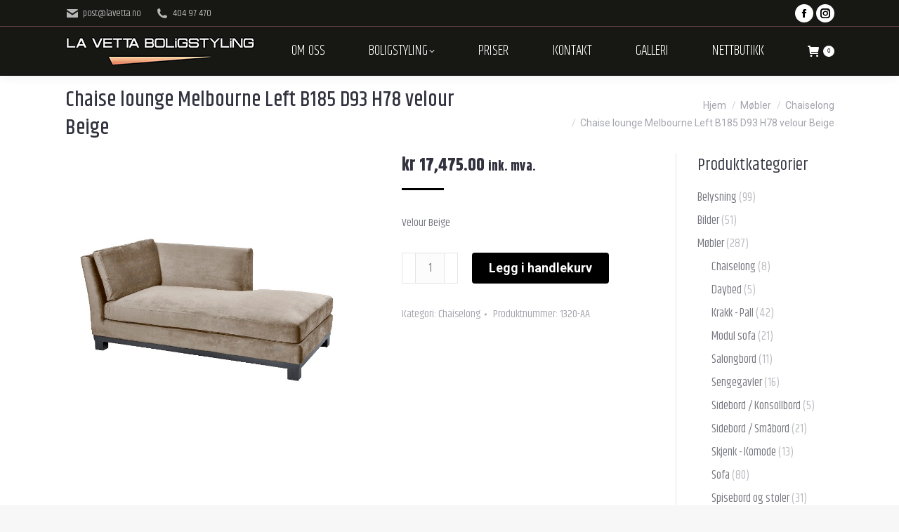

--- FILE ---
content_type: text/html; charset=UTF-8
request_url: https://lavetta.no/vare/chaise-lounge-melbourne-left-b185-d93-h78-velour-beige/
body_size: 16695
content:
<!DOCTYPE html>
<!--[if !(IE 6) | !(IE 7) | !(IE 8)  ]><!-->
<html lang="nb-NO" class="no-js">
<!--<![endif]-->
<head>
	<meta charset="UTF-8" />
				<meta name="viewport" content="width=device-width, initial-scale=1, maximum-scale=1, user-scalable=0"/>
				<link rel="profile" href="https://gmpg.org/xfn/11" />
	<title>Chaise lounge Melbourne Left B185 D93 H78 velour Beige &#8211; La Vetta</title>
<link data-rocket-preload as="style" href="https://fonts.googleapis.com/css?family=Khand%3A300%2C400%2C500%2C600%2C700%7CRoboto%3A400%2C500%2C600%2C700&#038;display=swap" rel="preload">
<link href="https://fonts.googleapis.com/css?family=Khand%3A300%2C400%2C500%2C600%2C700%7CRoboto%3A400%2C500%2C600%2C700&#038;display=swap" media="print" onload="this.media=&#039;all&#039;" rel="stylesheet">
<noscript data-wpr-hosted-gf-parameters=""><link rel="stylesheet" href="https://fonts.googleapis.com/css?family=Khand%3A300%2C400%2C500%2C600%2C700%7CRoboto%3A400%2C500%2C600%2C700&#038;display=swap"></noscript>
<meta name='robots' content='max-image-preview:large' />
<link rel='dns-prefetch' href='//fonts.googleapis.com' />
<link href='https://fonts.gstatic.com' crossorigin rel='preconnect' />
<link rel="alternate" type="application/rss+xml" title="La Vetta &raquo; strøm" href="https://lavetta.no/feed/" />
<link rel="alternate" title="oEmbed (JSON)" type="application/json+oembed" href="https://lavetta.no/wp-json/oembed/1.0/embed?url=https%3A%2F%2Flavetta.no%2Fvare%2Fchaise-lounge-melbourne-left-b185-d93-h78-velour-beige%2F" />
<link rel="alternate" title="oEmbed (XML)" type="text/xml+oembed" href="https://lavetta.no/wp-json/oembed/1.0/embed?url=https%3A%2F%2Flavetta.no%2Fvare%2Fchaise-lounge-melbourne-left-b185-d93-h78-velour-beige%2F&#038;format=xml" />
<style id='wp-img-auto-sizes-contain-inline-css'>
img:is([sizes=auto i],[sizes^="auto," i]){contain-intrinsic-size:3000px 1500px}
/*# sourceURL=wp-img-auto-sizes-contain-inline-css */
</style>
<link rel='stylesheet' id='sbi_styles-css' href='https://lavetta.no/wp-content/plugins/instagram-feed/css/sbi-styles.min.css?ver=6.10.0' media='all' />
<style id='wp-emoji-styles-inline-css'>

	img.wp-smiley, img.emoji {
		display: inline !important;
		border: none !important;
		box-shadow: none !important;
		height: 1em !important;
		width: 1em !important;
		margin: 0 0.07em !important;
		vertical-align: -0.1em !important;
		background: none !important;
		padding: 0 !important;
	}
/*# sourceURL=wp-emoji-styles-inline-css */
</style>
<link rel='stylesheet' id='wp-block-library-css' href='https://lavetta.no/wp-includes/css/dist/block-library/style.min.css?ver=6.9' media='all' />
<style id='wp-block-library-theme-inline-css'>
.wp-block-audio :where(figcaption){color:#555;font-size:13px;text-align:center}.is-dark-theme .wp-block-audio :where(figcaption){color:#ffffffa6}.wp-block-audio{margin:0 0 1em}.wp-block-code{border:1px solid #ccc;border-radius:4px;font-family:Menlo,Consolas,monaco,monospace;padding:.8em 1em}.wp-block-embed :where(figcaption){color:#555;font-size:13px;text-align:center}.is-dark-theme .wp-block-embed :where(figcaption){color:#ffffffa6}.wp-block-embed{margin:0 0 1em}.blocks-gallery-caption{color:#555;font-size:13px;text-align:center}.is-dark-theme .blocks-gallery-caption{color:#ffffffa6}:root :where(.wp-block-image figcaption){color:#555;font-size:13px;text-align:center}.is-dark-theme :root :where(.wp-block-image figcaption){color:#ffffffa6}.wp-block-image{margin:0 0 1em}.wp-block-pullquote{border-bottom:4px solid;border-top:4px solid;color:currentColor;margin-bottom:1.75em}.wp-block-pullquote :where(cite),.wp-block-pullquote :where(footer),.wp-block-pullquote__citation{color:currentColor;font-size:.8125em;font-style:normal;text-transform:uppercase}.wp-block-quote{border-left:.25em solid;margin:0 0 1.75em;padding-left:1em}.wp-block-quote cite,.wp-block-quote footer{color:currentColor;font-size:.8125em;font-style:normal;position:relative}.wp-block-quote:where(.has-text-align-right){border-left:none;border-right:.25em solid;padding-left:0;padding-right:1em}.wp-block-quote:where(.has-text-align-center){border:none;padding-left:0}.wp-block-quote.is-large,.wp-block-quote.is-style-large,.wp-block-quote:where(.is-style-plain){border:none}.wp-block-search .wp-block-search__label{font-weight:700}.wp-block-search__button{border:1px solid #ccc;padding:.375em .625em}:where(.wp-block-group.has-background){padding:1.25em 2.375em}.wp-block-separator.has-css-opacity{opacity:.4}.wp-block-separator{border:none;border-bottom:2px solid;margin-left:auto;margin-right:auto}.wp-block-separator.has-alpha-channel-opacity{opacity:1}.wp-block-separator:not(.is-style-wide):not(.is-style-dots){width:100px}.wp-block-separator.has-background:not(.is-style-dots){border-bottom:none;height:1px}.wp-block-separator.has-background:not(.is-style-wide):not(.is-style-dots){height:2px}.wp-block-table{margin:0 0 1em}.wp-block-table td,.wp-block-table th{word-break:normal}.wp-block-table :where(figcaption){color:#555;font-size:13px;text-align:center}.is-dark-theme .wp-block-table :where(figcaption){color:#ffffffa6}.wp-block-video :where(figcaption){color:#555;font-size:13px;text-align:center}.is-dark-theme .wp-block-video :where(figcaption){color:#ffffffa6}.wp-block-video{margin:0 0 1em}:root :where(.wp-block-template-part.has-background){margin-bottom:0;margin-top:0;padding:1.25em 2.375em}
/*# sourceURL=/wp-includes/css/dist/block-library/theme.min.css */
</style>
<style id='classic-theme-styles-inline-css'>
/*! This file is auto-generated */
.wp-block-button__link{color:#fff;background-color:#32373c;border-radius:9999px;box-shadow:none;text-decoration:none;padding:calc(.667em + 2px) calc(1.333em + 2px);font-size:1.125em}.wp-block-file__button{background:#32373c;color:#fff;text-decoration:none}
/*# sourceURL=/wp-includes/css/classic-themes.min.css */
</style>
<style id='global-styles-inline-css'>
:root{--wp--preset--aspect-ratio--square: 1;--wp--preset--aspect-ratio--4-3: 4/3;--wp--preset--aspect-ratio--3-4: 3/4;--wp--preset--aspect-ratio--3-2: 3/2;--wp--preset--aspect-ratio--2-3: 2/3;--wp--preset--aspect-ratio--16-9: 16/9;--wp--preset--aspect-ratio--9-16: 9/16;--wp--preset--color--black: #000000;--wp--preset--color--cyan-bluish-gray: #abb8c3;--wp--preset--color--white: #FFF;--wp--preset--color--pale-pink: #f78da7;--wp--preset--color--vivid-red: #cf2e2e;--wp--preset--color--luminous-vivid-orange: #ff6900;--wp--preset--color--luminous-vivid-amber: #fcb900;--wp--preset--color--light-green-cyan: #7bdcb5;--wp--preset--color--vivid-green-cyan: #00d084;--wp--preset--color--pale-cyan-blue: #8ed1fc;--wp--preset--color--vivid-cyan-blue: #0693e3;--wp--preset--color--vivid-purple: #9b51e0;--wp--preset--color--accent: #000000;--wp--preset--color--dark-gray: #111;--wp--preset--color--light-gray: #767676;--wp--preset--gradient--vivid-cyan-blue-to-vivid-purple: linear-gradient(135deg,rgb(6,147,227) 0%,rgb(155,81,224) 100%);--wp--preset--gradient--light-green-cyan-to-vivid-green-cyan: linear-gradient(135deg,rgb(122,220,180) 0%,rgb(0,208,130) 100%);--wp--preset--gradient--luminous-vivid-amber-to-luminous-vivid-orange: linear-gradient(135deg,rgb(252,185,0) 0%,rgb(255,105,0) 100%);--wp--preset--gradient--luminous-vivid-orange-to-vivid-red: linear-gradient(135deg,rgb(255,105,0) 0%,rgb(207,46,46) 100%);--wp--preset--gradient--very-light-gray-to-cyan-bluish-gray: linear-gradient(135deg,rgb(238,238,238) 0%,rgb(169,184,195) 100%);--wp--preset--gradient--cool-to-warm-spectrum: linear-gradient(135deg,rgb(74,234,220) 0%,rgb(151,120,209) 20%,rgb(207,42,186) 40%,rgb(238,44,130) 60%,rgb(251,105,98) 80%,rgb(254,248,76) 100%);--wp--preset--gradient--blush-light-purple: linear-gradient(135deg,rgb(255,206,236) 0%,rgb(152,150,240) 100%);--wp--preset--gradient--blush-bordeaux: linear-gradient(135deg,rgb(254,205,165) 0%,rgb(254,45,45) 50%,rgb(107,0,62) 100%);--wp--preset--gradient--luminous-dusk: linear-gradient(135deg,rgb(255,203,112) 0%,rgb(199,81,192) 50%,rgb(65,88,208) 100%);--wp--preset--gradient--pale-ocean: linear-gradient(135deg,rgb(255,245,203) 0%,rgb(182,227,212) 50%,rgb(51,167,181) 100%);--wp--preset--gradient--electric-grass: linear-gradient(135deg,rgb(202,248,128) 0%,rgb(113,206,126) 100%);--wp--preset--gradient--midnight: linear-gradient(135deg,rgb(2,3,129) 0%,rgb(40,116,252) 100%);--wp--preset--font-size--small: 13px;--wp--preset--font-size--medium: 20px;--wp--preset--font-size--large: 36px;--wp--preset--font-size--x-large: 42px;--wp--preset--spacing--20: 0.44rem;--wp--preset--spacing--30: 0.67rem;--wp--preset--spacing--40: 1rem;--wp--preset--spacing--50: 1.5rem;--wp--preset--spacing--60: 2.25rem;--wp--preset--spacing--70: 3.38rem;--wp--preset--spacing--80: 5.06rem;--wp--preset--shadow--natural: 6px 6px 9px rgba(0, 0, 0, 0.2);--wp--preset--shadow--deep: 12px 12px 50px rgba(0, 0, 0, 0.4);--wp--preset--shadow--sharp: 6px 6px 0px rgba(0, 0, 0, 0.2);--wp--preset--shadow--outlined: 6px 6px 0px -3px rgb(255, 255, 255), 6px 6px rgb(0, 0, 0);--wp--preset--shadow--crisp: 6px 6px 0px rgb(0, 0, 0);}:where(.is-layout-flex){gap: 0.5em;}:where(.is-layout-grid){gap: 0.5em;}body .is-layout-flex{display: flex;}.is-layout-flex{flex-wrap: wrap;align-items: center;}.is-layout-flex > :is(*, div){margin: 0;}body .is-layout-grid{display: grid;}.is-layout-grid > :is(*, div){margin: 0;}:where(.wp-block-columns.is-layout-flex){gap: 2em;}:where(.wp-block-columns.is-layout-grid){gap: 2em;}:where(.wp-block-post-template.is-layout-flex){gap: 1.25em;}:where(.wp-block-post-template.is-layout-grid){gap: 1.25em;}.has-black-color{color: var(--wp--preset--color--black) !important;}.has-cyan-bluish-gray-color{color: var(--wp--preset--color--cyan-bluish-gray) !important;}.has-white-color{color: var(--wp--preset--color--white) !important;}.has-pale-pink-color{color: var(--wp--preset--color--pale-pink) !important;}.has-vivid-red-color{color: var(--wp--preset--color--vivid-red) !important;}.has-luminous-vivid-orange-color{color: var(--wp--preset--color--luminous-vivid-orange) !important;}.has-luminous-vivid-amber-color{color: var(--wp--preset--color--luminous-vivid-amber) !important;}.has-light-green-cyan-color{color: var(--wp--preset--color--light-green-cyan) !important;}.has-vivid-green-cyan-color{color: var(--wp--preset--color--vivid-green-cyan) !important;}.has-pale-cyan-blue-color{color: var(--wp--preset--color--pale-cyan-blue) !important;}.has-vivid-cyan-blue-color{color: var(--wp--preset--color--vivid-cyan-blue) !important;}.has-vivid-purple-color{color: var(--wp--preset--color--vivid-purple) !important;}.has-black-background-color{background-color: var(--wp--preset--color--black) !important;}.has-cyan-bluish-gray-background-color{background-color: var(--wp--preset--color--cyan-bluish-gray) !important;}.has-white-background-color{background-color: var(--wp--preset--color--white) !important;}.has-pale-pink-background-color{background-color: var(--wp--preset--color--pale-pink) !important;}.has-vivid-red-background-color{background-color: var(--wp--preset--color--vivid-red) !important;}.has-luminous-vivid-orange-background-color{background-color: var(--wp--preset--color--luminous-vivid-orange) !important;}.has-luminous-vivid-amber-background-color{background-color: var(--wp--preset--color--luminous-vivid-amber) !important;}.has-light-green-cyan-background-color{background-color: var(--wp--preset--color--light-green-cyan) !important;}.has-vivid-green-cyan-background-color{background-color: var(--wp--preset--color--vivid-green-cyan) !important;}.has-pale-cyan-blue-background-color{background-color: var(--wp--preset--color--pale-cyan-blue) !important;}.has-vivid-cyan-blue-background-color{background-color: var(--wp--preset--color--vivid-cyan-blue) !important;}.has-vivid-purple-background-color{background-color: var(--wp--preset--color--vivid-purple) !important;}.has-black-border-color{border-color: var(--wp--preset--color--black) !important;}.has-cyan-bluish-gray-border-color{border-color: var(--wp--preset--color--cyan-bluish-gray) !important;}.has-white-border-color{border-color: var(--wp--preset--color--white) !important;}.has-pale-pink-border-color{border-color: var(--wp--preset--color--pale-pink) !important;}.has-vivid-red-border-color{border-color: var(--wp--preset--color--vivid-red) !important;}.has-luminous-vivid-orange-border-color{border-color: var(--wp--preset--color--luminous-vivid-orange) !important;}.has-luminous-vivid-amber-border-color{border-color: var(--wp--preset--color--luminous-vivid-amber) !important;}.has-light-green-cyan-border-color{border-color: var(--wp--preset--color--light-green-cyan) !important;}.has-vivid-green-cyan-border-color{border-color: var(--wp--preset--color--vivid-green-cyan) !important;}.has-pale-cyan-blue-border-color{border-color: var(--wp--preset--color--pale-cyan-blue) !important;}.has-vivid-cyan-blue-border-color{border-color: var(--wp--preset--color--vivid-cyan-blue) !important;}.has-vivid-purple-border-color{border-color: var(--wp--preset--color--vivid-purple) !important;}.has-vivid-cyan-blue-to-vivid-purple-gradient-background{background: var(--wp--preset--gradient--vivid-cyan-blue-to-vivid-purple) !important;}.has-light-green-cyan-to-vivid-green-cyan-gradient-background{background: var(--wp--preset--gradient--light-green-cyan-to-vivid-green-cyan) !important;}.has-luminous-vivid-amber-to-luminous-vivid-orange-gradient-background{background: var(--wp--preset--gradient--luminous-vivid-amber-to-luminous-vivid-orange) !important;}.has-luminous-vivid-orange-to-vivid-red-gradient-background{background: var(--wp--preset--gradient--luminous-vivid-orange-to-vivid-red) !important;}.has-very-light-gray-to-cyan-bluish-gray-gradient-background{background: var(--wp--preset--gradient--very-light-gray-to-cyan-bluish-gray) !important;}.has-cool-to-warm-spectrum-gradient-background{background: var(--wp--preset--gradient--cool-to-warm-spectrum) !important;}.has-blush-light-purple-gradient-background{background: var(--wp--preset--gradient--blush-light-purple) !important;}.has-blush-bordeaux-gradient-background{background: var(--wp--preset--gradient--blush-bordeaux) !important;}.has-luminous-dusk-gradient-background{background: var(--wp--preset--gradient--luminous-dusk) !important;}.has-pale-ocean-gradient-background{background: var(--wp--preset--gradient--pale-ocean) !important;}.has-electric-grass-gradient-background{background: var(--wp--preset--gradient--electric-grass) !important;}.has-midnight-gradient-background{background: var(--wp--preset--gradient--midnight) !important;}.has-small-font-size{font-size: var(--wp--preset--font-size--small) !important;}.has-medium-font-size{font-size: var(--wp--preset--font-size--medium) !important;}.has-large-font-size{font-size: var(--wp--preset--font-size--large) !important;}.has-x-large-font-size{font-size: var(--wp--preset--font-size--x-large) !important;}
:where(.wp-block-post-template.is-layout-flex){gap: 1.25em;}:where(.wp-block-post-template.is-layout-grid){gap: 1.25em;}
:where(.wp-block-term-template.is-layout-flex){gap: 1.25em;}:where(.wp-block-term-template.is-layout-grid){gap: 1.25em;}
:where(.wp-block-columns.is-layout-flex){gap: 2em;}:where(.wp-block-columns.is-layout-grid){gap: 2em;}
:root :where(.wp-block-pullquote){font-size: 1.5em;line-height: 1.6;}
/*# sourceURL=global-styles-inline-css */
</style>
<link rel='stylesheet' id='photoswipe-css' href='https://lavetta.no/wp-content/plugins/woocommerce/assets/css/photoswipe/photoswipe.min.css?ver=10.4.3' media='all' />
<link rel='stylesheet' id='photoswipe-default-skin-css' href='https://lavetta.no/wp-content/plugins/woocommerce/assets/css/photoswipe/default-skin/default-skin.min.css?ver=10.4.3' media='all' />
<style id='woocommerce-inline-inline-css'>
.woocommerce form .form-row .required { visibility: visible; }
/*# sourceURL=woocommerce-inline-inline-css */
</style>
<link data-minify="1" rel='stylesheet' id='the7-font-css' href='https://lavetta.no/wp-content/cache/min/1/wp-content/themes/dt-the7/fonts/icomoon-the7-font/icomoon-the7-font.min.css?ver=1768809770' media='all' />
<link data-minify="1" rel='stylesheet' id='the7-awesome-fonts-css' href='https://lavetta.no/wp-content/cache/min/1/wp-content/themes/dt-the7/fonts/FontAwesome/css/all.min.css?ver=1768809770' media='all' />
<link rel='stylesheet' id='the7-awesome-fonts-back-css' href='https://lavetta.no/wp-content/themes/dt-the7/fonts/FontAwesome/back-compat.min.css?ver=14.0.2.1' media='all' />
<link data-minify="1" rel='stylesheet' id='the7-Defaults-css' href='https://lavetta.no/wp-content/cache/min/1/wp-content/uploads/smile_fonts/Defaults/Defaults.css?ver=1768809770' media='all' />
<link data-minify="1" rel='stylesheet' id='the7-icomoon-font-awesome-14x14-css' href='https://lavetta.no/wp-content/cache/min/1/wp-content/uploads/smile_fonts/icomoon-font-awesome-14x14/icomoon-font-awesome-14x14.css?ver=1768809770' media='all' />
<link data-minify="1" rel='stylesheet' id='the7-icomoon-elegent-line-icons-32x32-css' href='https://lavetta.no/wp-content/cache/min/1/wp-content/uploads/smile_fonts/icomoon-elegent-line-icons-32x32/icomoon-elegent-line-icons-32x32.css?ver=1768809770' media='all' />
<link data-minify="1" rel='stylesheet' id='the7-icomoon-free-social-contact-16x16-css' href='https://lavetta.no/wp-content/cache/min/1/wp-content/uploads/smile_fonts/icomoon-free-social-contact-16x16/icomoon-free-social-contact-16x16.css?ver=1768809770' media='all' />
<link data-minify="1" rel='stylesheet' id='the7-icomoon-feather-24x24-css' href='https://lavetta.no/wp-content/cache/min/1/wp-content/uploads/smile_fonts/icomoon-feather-24x24/icomoon-feather-24x24.css?ver=1768809770' media='all' />
<link data-minify="1" rel='stylesheet' id='the7-icomoon-icomoonfree-16x16-css' href='https://lavetta.no/wp-content/cache/min/1/wp-content/uploads/smile_fonts/icomoon-icomoonfree-16x16/icomoon-icomoonfree-16x16.css?ver=1768809770' media='all' />

<link rel='stylesheet' id='dt-main-css' href='https://lavetta.no/wp-content/themes/dt-the7/css/main.min.css?ver=14.0.2.1' media='all' />
<link rel='stylesheet' id='the7-custom-scrollbar-css' href='https://lavetta.no/wp-content/themes/dt-the7/lib/custom-scrollbar/custom-scrollbar.min.css?ver=14.0.2.1' media='all' />
<link rel='stylesheet' id='the7-core-css' href='https://lavetta.no/wp-content/plugins/dt-the7-core/assets/css/post-type.min.css?ver=2.7.12' media='all' />
<link data-minify="1" rel='stylesheet' id='the7-css-vars-css' href='https://lavetta.no/wp-content/cache/min/1/wp-content/uploads/the7-css/css-vars.css?ver=1768809770' media='all' />
<link data-minify="1" rel='stylesheet' id='dt-custom-css' href='https://lavetta.no/wp-content/cache/min/1/wp-content/uploads/the7-css/custom.css?ver=1768809770' media='all' />
<link data-minify="1" rel='stylesheet' id='wc-dt-custom-css' href='https://lavetta.no/wp-content/cache/min/1/wp-content/uploads/the7-css/compatibility/wc-dt-custom.css?ver=1768809770' media='all' />
<link data-minify="1" rel='stylesheet' id='dt-media-css' href='https://lavetta.no/wp-content/cache/min/1/wp-content/uploads/the7-css/media.css?ver=1768809770' media='all' />
<link data-minify="1" rel='stylesheet' id='the7-mega-menu-css' href='https://lavetta.no/wp-content/cache/min/1/wp-content/uploads/the7-css/mega-menu.css?ver=1768809770' media='all' />
<link data-minify="1" rel='stylesheet' id='the7-elements-albums-portfolio-css' href='https://lavetta.no/wp-content/cache/min/1/wp-content/uploads/the7-css/the7-elements-albums-portfolio.css?ver=1768809770' media='all' />
<link data-minify="1" rel='stylesheet' id='the7-elements-css' href='https://lavetta.no/wp-content/cache/min/1/wp-content/uploads/the7-css/post-type-dynamic.css?ver=1768809770' media='all' />
<link data-minify="1" rel='stylesheet' id='style-css' href='https://lavetta.no/wp-content/cache/min/1/wp-content/themes/dt-the7-child/style.css?ver=1768809770' media='all' />
<link rel='stylesheet' id='the7-elementor-global-css' href='https://lavetta.no/wp-content/themes/dt-the7/css/compatibility/elementor/elementor-global.min.css?ver=14.0.2.1' media='all' />
<script src="https://lavetta.no/wp-includes/js/jquery/jquery.min.js?ver=3.7.1" id="jquery-core-js"></script>

<script id="sbi_scripts-js-extra">
var sb_instagram_js_options = {"font_method":"svg","resized_url":"https://lavetta.no/wp-content/uploads/sb-instagram-feed-images/","placeholder":"https://lavetta.no/wp-content/plugins/instagram-feed/img/placeholder.png","ajax_url":"https://lavetta.no/wp-admin/admin-ajax.php"};
//# sourceURL=sbi_scripts-js-extra
</script>


<script id="wc-add-to-cart-js-extra">
var wc_add_to_cart_params = {"ajax_url":"/wp-admin/admin-ajax.php","wc_ajax_url":"/?wc-ajax=%%endpoint%%","i18n_view_cart":"Handlekurv","cart_url":"https://lavetta.no/handlekurv/","is_cart":"","cart_redirect_after_add":"no"};
//# sourceURL=wc-add-to-cart-js-extra
</script>




<script id="wc-single-product-js-extra">
var wc_single_product_params = {"i18n_required_rating_text":"Vennligst velg en vurdering","i18n_rating_options":["1 av 5 stjerner","2 av 5 stjerner","3 av 5 stjerner","4 av 5 stjerner","5 av 5 stjerner"],"i18n_product_gallery_trigger_text":"Se bildegalleri i fullskjerm","review_rating_required":"yes","flexslider":{"rtl":false,"animation":"slide","smoothHeight":true,"directionNav":false,"controlNav":"thumbnails","slideshow":false,"animationSpeed":500,"animationLoop":false,"allowOneSlide":false},"zoom_enabled":"","zoom_options":[],"photoswipe_enabled":"1","photoswipe_options":{"shareEl":false,"closeOnScroll":false,"history":false,"hideAnimationDuration":0,"showAnimationDuration":0},"flexslider_enabled":"1"};
//# sourceURL=wc-single-product-js-extra
</script>


<script id="woocommerce-js-extra">
var woocommerce_params = {"ajax_url":"/wp-admin/admin-ajax.php","wc_ajax_url":"/?wc-ajax=%%endpoint%%","i18n_password_show":"Vis passord","i18n_password_hide":"Skjul passord"};
//# sourceURL=woocommerce-js-extra
</script>

<script id="dt-above-fold-js-extra">
var dtLocal = {"themeUrl":"https://lavetta.no/wp-content/themes/dt-the7","passText":"To view this protected post, enter the password below:","moreButtonText":{"loading":"Loading...","loadMore":"Load more"},"postID":"2402","ajaxurl":"https://lavetta.no/wp-admin/admin-ajax.php","REST":{"baseUrl":"https://lavetta.no/wp-json/the7/v1","endpoints":{"sendMail":"/send-mail"}},"contactMessages":{"required":"En av feltene inneholder feil. Vennligst unders\u00f8k og pr\u00f8v igjen.","terms":"Please accept the privacy policy.","fillTheCaptchaError":"Please, fill the captcha."},"captchaSiteKey":"","ajaxNonce":"427a8e38b7","pageData":"","themeSettings":{"smoothScroll":"on","lazyLoading":false,"desktopHeader":{"height":70},"ToggleCaptionEnabled":"disabled","ToggleCaption":"Navigation","floatingHeader":{"showAfter":86,"showMenu":true,"height":60,"logo":{"showLogo":true,"html":"\u003Cimg class=\" preload-me\" src=\"https://lavetta.no/wp-content/uploads/2018/03/LaVetta_Logo_neg_1x.png\" srcset=\"https://lavetta.no/wp-content/uploads/2018/03/LaVetta_Logo_neg_1x.png 271w, https://lavetta.no/wp-content/uploads/2018/03/LaVetta_Logo_neg_2x.png 542w\" width=\"271\" height=\"45\"   sizes=\"271px\" alt=\"La Vetta\" /\u003E","url":"https://lavetta.no/"}},"topLine":{"floatingTopLine":{"logo":{"showLogo":false,"html":""}}},"mobileHeader":{"firstSwitchPoint":990,"secondSwitchPoint":768,"firstSwitchPointHeight":86,"secondSwitchPointHeight":78,"mobileToggleCaptionEnabled":"disabled","mobileToggleCaption":"Menu"},"stickyMobileHeaderFirstSwitch":{"logo":{"html":"\u003Cimg class=\" preload-me\" src=\"https://lavetta.no/wp-content/uploads/2018/03/LaVetta_Logo_neg_1x.png\" srcset=\"https://lavetta.no/wp-content/uploads/2018/03/LaVetta_Logo_neg_1x.png 271w, https://lavetta.no/wp-content/uploads/2018/03/LaVetta_Logo_neg_2x.png 542w\" width=\"271\" height=\"45\"   sizes=\"271px\" alt=\"La Vetta\" /\u003E"}},"stickyMobileHeaderSecondSwitch":{"logo":{"html":"\u003Cimg class=\" preload-me\" src=\"https://lavetta.no/wp-content/uploads/2018/03/LaVetta_Logo_neg_1x.png\" srcset=\"https://lavetta.no/wp-content/uploads/2018/03/LaVetta_Logo_neg_1x.png 271w, https://lavetta.no/wp-content/uploads/2018/03/LaVetta_Logo_neg_2x.png 542w\" width=\"271\" height=\"45\"   sizes=\"271px\" alt=\"La Vetta\" /\u003E"}},"sidebar":{"switchPoint":970},"boxedWidth":"1280px"},"wcCartFragmentHash":"e52cf666e13b65ac01b238c2a3b2d1f5","elementor":{"settings":{"container_width":1140}}};
var dtShare = {"shareButtonText":{"facebook":"Share on Facebook","twitter":"Share on X","pinterest":"Pin it","linkedin":"Share on Linkedin","whatsapp":"Share on Whatsapp"},"overlayOpacity":"85"};
//# sourceURL=dt-above-fold-js-extra
</script>


<link rel="https://api.w.org/" href="https://lavetta.no/wp-json/" /><link rel="alternate" title="JSON" type="application/json" href="https://lavetta.no/wp-json/wp/v2/product/2402" /><link rel="EditURI" type="application/rsd+xml" title="RSD" href="https://lavetta.no/xmlrpc.php?rsd" />
<meta name="generator" content="WordPress 6.9" />
<meta name="generator" content="WooCommerce 10.4.3" />
<link rel="canonical" href="https://lavetta.no/vare/chaise-lounge-melbourne-left-b185-d93-h78-velour-beige/" />
<link rel='shortlink' href='https://lavetta.no/?p=2402' />
<meta property="og:site_name" content="La Vetta" />
<meta property="og:title" content="Chaise lounge Melbourne Left B185 D93 H78 velour Beige" />
<meta property="og:image" content="https://lavetta.no/wp-content/uploads/2020/09/1320-aa-1320-aa.jpg" />
<meta property="og:url" content="https://lavetta.no/vare/chaise-lounge-melbourne-left-b185-d93-h78-velour-beige/" />
<meta property="og:type" content="article" />
	<noscript><style>.woocommerce-product-gallery{ opacity: 1 !important; }</style></noscript>
	<meta name="generator" content="Elementor 3.34.1; settings: css_print_method-external, google_font-enabled, font_display-auto">
			<style>
				.e-con.e-parent:nth-of-type(n+4):not(.e-lazyloaded):not(.e-no-lazyload),
				.e-con.e-parent:nth-of-type(n+4):not(.e-lazyloaded):not(.e-no-lazyload) * {
					background-image: none !important;
				}
				@media screen and (max-height: 1024px) {
					.e-con.e-parent:nth-of-type(n+3):not(.e-lazyloaded):not(.e-no-lazyload),
					.e-con.e-parent:nth-of-type(n+3):not(.e-lazyloaded):not(.e-no-lazyload) * {
						background-image: none !important;
					}
				}
				@media screen and (max-height: 640px) {
					.e-con.e-parent:nth-of-type(n+2):not(.e-lazyloaded):not(.e-no-lazyload),
					.e-con.e-parent:nth-of-type(n+2):not(.e-lazyloaded):not(.e-no-lazyload) * {
						background-image: none !important;
					}
				}
			</style>
			<style id='the7-custom-inline-css' type='text/css'>
/*Icons above menu items*/
.main-nav > li > a .text-wrap,
.header-bar .main-nav > li > a,
.menu-box .main-nav > li > a {
-webkit-flex-flow: column wrap;
-moz-flex-flow: column wrap;
-ms-flex-flow: column wrap;
flex-flow: column wrap;
}
.main-nav > .menu-item > a .fa {
padding-right: 0;
padding-bottom: 4px;
}
</style>
<noscript><style id="rocket-lazyload-nojs-css">.rll-youtube-player, [data-lazy-src]{display:none !important;}</style></noscript><meta name="generator" content="WP Rocket 3.20.3" data-wpr-features="wpr_defer_js wpr_minify_concatenate_js wpr_lazyload_images wpr_lazyload_iframes wpr_minify_css wpr_desktop" /></head>
<body id="the7-body" class="wp-singular product-template-default single single-product postid-2402 wp-custom-logo wp-embed-responsive wp-theme-dt-the7 wp-child-theme-dt-the7-child theme-dt-the7 the7-core-ver-2.7.12 woocommerce woocommerce-page woocommerce-no-js no-comments dt-responsive-on right-mobile-menu-close-icon ouside-menu-close-icon mobile-hamburger-close-bg-enable mobile-hamburger-close-bg-hover-enable  fade-medium-mobile-menu-close-icon fade-medium-menu-close-icon srcset-enabled btn-flat custom-btn-color custom-btn-hover-color phantom-sticky phantom-shadow-decoration phantom-main-logo-on floating-mobile-menu-icon top-header first-switch-logo-left first-switch-menu-right second-switch-logo-left second-switch-menu-right right-mobile-menu layzr-loading-on popup-message-style the7-ver-14.0.2.1 dt-fa-compatibility hide-product-title elementor-default elementor-kit-2946">
<!-- The7 14.0.2.1 -->

<div id="page" >
	<a class="skip-link screen-reader-text" href="#content">Skip to content</a>

<div class="masthead inline-header justify widgets shadow-decoration shadow-mobile-header-decoration small-mobile-menu-icon show-sub-menu-on-hover" >

	<div data-rocket-location-hash="1f862b0574a731dc048006a1bee11eb6" class="top-bar full-width-line top-bar-line-hide">
	<div class="top-bar-bg" ></div>
	<div class="left-widgets mini-widgets"><span class="mini-contacts email show-on-desktop in-top-bar-left in-top-bar"><i class="fa-fw the7-mw-icon-mail-bold"></i>post@lavetta.no</span><span class="mini-contacts phone show-on-desktop in-top-bar-left in-top-bar"><i class="fa-fw the7-mw-icon-phone-bold"></i>404 97 470</span></div><div class="right-widgets mini-widgets"><div class="soc-ico show-on-desktop near-logo-first-switch in-menu-second-switch custom-bg disabled-border border-off hover-custom-bg hover-disabled-border  hover-border-off"><a title="Facebook page opens in new window" href="https://www.facebook.com/La-Vetta-Boligstyling-1990173424575797/" target="_blank" class="facebook"><span class="soc-font-icon"></span><span class="screen-reader-text">Facebook page opens in new window</span></a><a title="Instagram page opens in new window" href="https://www.instagram.com/lavettaboligstyling/" target="_blank" class="instagram"><span class="soc-font-icon"></span><span class="screen-reader-text">Instagram page opens in new window</span></a></div></div></div>

	<header data-rocket-location-hash="975c7681abcb80c480e022c2425d6a03" class="header-bar" role="banner">

		<div class="branding">
	<div id="site-title" class="assistive-text">La Vetta</div>
	<div id="site-description" class="assistive-text">Boligstyling</div>
	<a class="same-logo" href="https://lavetta.no/"><img class=" preload-me" src="data:image/svg+xml,%3Csvg%20xmlns='http://www.w3.org/2000/svg'%20viewBox='0%200%20271%2045'%3E%3C/svg%3E" data-lazy-srcset="https://lavetta.no/wp-content/uploads/2018/03/LaVetta_Logo_neg_1x.png 271w, https://lavetta.no/wp-content/uploads/2018/03/LaVetta_Logo_neg_2x.png 542w" width="271" height="45"   data-lazy-sizes="271px" alt="La Vetta" data-lazy-src="https://lavetta.no/wp-content/uploads/2018/03/LaVetta_Logo_neg_1x.png" /><noscript><img class=" preload-me" src="https://lavetta.no/wp-content/uploads/2018/03/LaVetta_Logo_neg_1x.png" srcset="https://lavetta.no/wp-content/uploads/2018/03/LaVetta_Logo_neg_1x.png 271w, https://lavetta.no/wp-content/uploads/2018/03/LaVetta_Logo_neg_2x.png 542w" width="271" height="45"   sizes="271px" alt="La Vetta" /></noscript></a></div>

		<ul id="primary-menu" class="main-nav level-arrows-on outside-item-double-margin"><li class="menu-item menu-item-type-custom menu-item-object-custom menu-item-home menu-item-2207 first depth-0"><a href='https://lavetta.no/#!/om-oss' data-level='1'><span class="menu-item-text"><span class="menu-text">Om oss</span></span></a></li> <li class="menu-item menu-item-type-custom menu-item-object-custom menu-item-has-children menu-item-2208 has-children depth-0"><a href='#' class='not-clickable-item' data-level='1' aria-haspopup='true' aria-expanded='false'><span class="menu-item-text"><span class="menu-text">Boligstyling</span></span></a><ul class="sub-nav hover-style-bg level-arrows-on" role="group"><li class="menu-item menu-item-type-custom menu-item-object-custom menu-item-home menu-item-3084 first depth-1"><a href='https://lavetta.no/#!/hvorfor' data-level='2'><span class="menu-item-text"><span class="menu-text">Hvorfor style boligen?</span></span></a></li> <li class="menu-item menu-item-type-custom menu-item-object-custom menu-item-home menu-item-3086 depth-1"><a href='https://lavetta.no/#!/boligstyling' data-level='2'><span class="menu-item-text"><span class="menu-text">Boligstyling</span></span></a></li> <li class="menu-item menu-item-type-custom menu-item-object-custom menu-item-home menu-item-3087 depth-1"><a href='https://lavetta.no/#!/boligstyling' data-level='2'><span class="menu-item-text"><span class="menu-text">Interiørdesign</span></span></a></li> </ul></li> <li class="menu-item menu-item-type-custom menu-item-object-custom menu-item-home menu-item-3089 depth-0"><a href='https://lavetta.no/#!/priser' data-level='1'><span class="menu-item-text"><span class="menu-text">Priser</span></span></a></li> <li class="menu-item menu-item-type-custom menu-item-object-custom menu-item-home menu-item-2210 depth-0"><a href='https://lavetta.no/#!/kontakt' data-level='1'><span class="menu-item-text"><span class="menu-text">Kontakt</span></span></a></li> <li class="menu-item menu-item-type-post_type menu-item-object-page menu-item-3095 depth-0"><a href='https://lavetta.no/galleri/' data-level='1'><span class="menu-item-text"><span class="menu-text">Galleri</span></span></a></li> <li class="menu-item menu-item-type-post_type menu-item-object-page current_page_parent menu-item-3107 last depth-0"><a href='https://lavetta.no/nettbutikk/' data-level='1'><span class="menu-item-text"><span class="menu-text">Nettbutikk</span></span></a></li> </ul>
		<div class="mini-widgets"><div class="show-on-desktop in-top-bar-right near-logo-second-switch">
<div class="wc-shopping-cart shopping-cart text-disable round-counter-style show-sub-cart" data-cart-hash="e52cf666e13b65ac01b238c2a3b2d1f5">

	<a class="wc-ico-cart text-disable round-counter-style show-sub-cart" href="https://lavetta.no/handlekurv/"><i class="icomoon-the7-font-the7-cart-04"></i>&nbsp;<span class="counter custom-bg">0</span></a>

	<div class="shopping-cart-wrap">
		<div class="shopping-cart-inner">
			
						<p class="buttons top-position">
				<a href="https://lavetta.no/handlekurv/" class="button view-cart">Handlekurv</a><a href="https://lavetta.no/kassen/" class="button checkout">Kassen</a>			</p>

						<ul class="cart_list product_list_widget empty">
				<li>Ingen produkter...</li>			</ul>
			<div class="shopping-cart-bottom" style="display: none">
				<p class="total">
					<strong>Sum:</strong> <span class="woocommerce-Price-amount amount"><bdi><span class="woocommerce-Price-currencySymbol">&#107;&#114;</span>&nbsp;0.00</bdi></span>				</p>
				<p class="buttons">
					<a href="https://lavetta.no/handlekurv/" class="button view-cart">Handlekurv</a><a href="https://lavetta.no/kassen/" class="button checkout">Kassen</a>				</p>
			</div>
					</div>
	</div>

</div>
</div></div>
	</header>

</div>
<div data-rocket-location-hash="d44ac6305c2a14f3ff40c15abf330cdb" role="navigation" aria-label="Main Menu" class="dt-mobile-header mobile-menu-show-divider">
	<div data-rocket-location-hash="3b83c69d145e793968b0d0c5d969cc85" class="dt-close-mobile-menu-icon" aria-label="Close" role="button" tabindex="0"><div class="close-line-wrap"><span class="close-line"></span><span class="close-line"></span><span class="close-line"></span></div></div>	<ul id="mobile-menu" class="mobile-main-nav">
		<li class="menu-item menu-item-type-custom menu-item-object-custom menu-item-home menu-item-2207 first depth-0"><a href='https://lavetta.no/#!/om-oss' data-level='1'><span class="menu-item-text"><span class="menu-text">Om oss</span></span></a></li> <li class="menu-item menu-item-type-custom menu-item-object-custom menu-item-has-children menu-item-2208 has-children depth-0"><a href='#' class='not-clickable-item' data-level='1' aria-haspopup='true' aria-expanded='false'><span class="menu-item-text"><span class="menu-text">Boligstyling</span></span></a><ul class="sub-nav hover-style-bg level-arrows-on" role="group"><li class="menu-item menu-item-type-custom menu-item-object-custom menu-item-home menu-item-3084 first depth-1"><a href='https://lavetta.no/#!/hvorfor' data-level='2'><span class="menu-item-text"><span class="menu-text">Hvorfor style boligen?</span></span></a></li> <li class="menu-item menu-item-type-custom menu-item-object-custom menu-item-home menu-item-3086 depth-1"><a href='https://lavetta.no/#!/boligstyling' data-level='2'><span class="menu-item-text"><span class="menu-text">Boligstyling</span></span></a></li> <li class="menu-item menu-item-type-custom menu-item-object-custom menu-item-home menu-item-3087 depth-1"><a href='https://lavetta.no/#!/boligstyling' data-level='2'><span class="menu-item-text"><span class="menu-text">Interiørdesign</span></span></a></li> </ul></li> <li class="menu-item menu-item-type-custom menu-item-object-custom menu-item-home menu-item-3089 depth-0"><a href='https://lavetta.no/#!/priser' data-level='1'><span class="menu-item-text"><span class="menu-text">Priser</span></span></a></li> <li class="menu-item menu-item-type-custom menu-item-object-custom menu-item-home menu-item-2210 depth-0"><a href='https://lavetta.no/#!/kontakt' data-level='1'><span class="menu-item-text"><span class="menu-text">Kontakt</span></span></a></li> <li class="menu-item menu-item-type-post_type menu-item-object-page menu-item-3095 depth-0"><a href='https://lavetta.no/galleri/' data-level='1'><span class="menu-item-text"><span class="menu-text">Galleri</span></span></a></li> <li class="menu-item menu-item-type-post_type menu-item-object-page current_page_parent menu-item-3107 last depth-0"><a href='https://lavetta.no/nettbutikk/' data-level='1'><span class="menu-item-text"><span class="menu-text">Nettbutikk</span></span></a></li> 	</ul>
	<div class='mobile-mini-widgets-in-menu'></div>
</div>

		<div data-rocket-location-hash="2b255c7a29164b1af5d5864e2e3cf9f3" class="page-title title-left disabled-bg page-title-responsive-enabled">
			<div data-rocket-location-hash="647567c991ec4a9e977416da7bd443a4" class="wf-wrap">

				<div class="page-title-head hgroup"><h2 class="entry-title">Chaise lounge Melbourne Left B185 D93 H78 velour Beige</h2></div><div class="page-title-breadcrumbs"><div class="assistive-text">You are here:</div><ol class="breadcrumbs text-small" itemscope itemtype="https://schema.org/BreadcrumbList"><li itemprop="itemListElement" itemscope itemtype="https://schema.org/ListItem"><a itemprop="item" href="https://lavetta.no" title="Hjem"><span itemprop="name">Hjem</span></a><meta itemprop="position" content="1" /></li><li itemprop="itemListElement" itemscope itemtype="https://schema.org/ListItem"><a itemprop="item" href="https://lavetta.no/produktkategori/mobler/" title="Møbler"><span itemprop="name">Møbler</span></a><meta itemprop="position" content="2" /></li><li itemprop="itemListElement" itemscope itemtype="https://schema.org/ListItem"><a itemprop="item" href="https://lavetta.no/produktkategori/mobler/chaiselong/" title="Chaiselong"><span itemprop="name">Chaiselong</span></a><meta itemprop="position" content="3" /></li><li itemprop="itemListElement" itemscope itemtype="https://schema.org/ListItem"><span itemprop="name">Chaise lounge Melbourne Left B185 D93 H78 velour Beige</span><meta itemprop="position" content="4" /></li></ol></div>			</div>
		</div>

		

<div data-rocket-location-hash="a88464e17a669761e1ee9cc196289784" id="main" class="sidebar-right sidebar-divider-vertical">

	
	<div data-rocket-location-hash="8a7ac7e40b9d0bb898825d9044f674c6" class="main-gradient"></div>
	<div data-rocket-location-hash="c1b23ea346766ffa8e0919565494ed55" class="wf-wrap">
	<div class="wf-container-main">

	

			<!-- Content -->
		<div id="content" class="content" role="main">
	
					
			<div class="woocommerce-notices-wrapper"></div><div id="product-2402" class="description-off product type-product post-2402 status-publish first instock product_cat-chaiselong has-post-thumbnail taxable shipping-taxable purchasable product-type-simple">

	<div class="woocommerce-product-gallery woocommerce-product-gallery--with-images woocommerce-product-gallery--columns-4 images" data-columns="4" style="opacity: 0; transition: opacity .25s ease-in-out;">
	<div class="woocommerce-product-gallery__wrapper">
		<div data-thumb="https://lavetta.no/wp-content/uploads/2020/09/1320-aa-1320-aa-200x200.jpg" data-thumb-alt="Chaise lounge Melbourne Left B185 D93 H78 velour Beige" data-thumb-srcset="https://lavetta.no/wp-content/uploads/2020/09/1320-aa-1320-aa-200x200.jpg 200w, https://lavetta.no/wp-content/uploads/2020/09/1320-aa-1320-aa-300x300.jpg 300w, https://lavetta.no/wp-content/uploads/2020/09/1320-aa-1320-aa-768x768.jpg 768w, https://lavetta.no/wp-content/uploads/2020/09/1320-aa-1320-aa-400x400.jpg 400w, https://lavetta.no/wp-content/uploads/2020/09/1320-aa-1320-aa.jpg 800w"  data-thumb-sizes="(max-width: 200px) 100vw, 200px" class="woocommerce-product-gallery__image"><a href="https://lavetta.no/wp-content/uploads/2020/09/1320-aa-1320-aa.jpg"><img fetchpriority="high" width="800" height="800" src="https://lavetta.no/wp-content/uploads/2020/09/1320-aa-1320-aa.jpg" class="wp-post-image" alt="Chaise lounge Melbourne Left B185 D93 H78 velour Beige" data-caption="" data-src="https://lavetta.no/wp-content/uploads/2020/09/1320-aa-1320-aa.jpg" data-large_image="https://lavetta.no/wp-content/uploads/2020/09/1320-aa-1320-aa.jpg" data-large_image_width="800" data-large_image_height="800" decoding="async" srcset="https://lavetta.no/wp-content/uploads/2020/09/1320-aa-1320-aa.jpg 800w, https://lavetta.no/wp-content/uploads/2020/09/1320-aa-1320-aa-300x300.jpg 300w, https://lavetta.no/wp-content/uploads/2020/09/1320-aa-1320-aa-768x768.jpg 768w, https://lavetta.no/wp-content/uploads/2020/09/1320-aa-1320-aa-400x400.jpg 400w, https://lavetta.no/wp-content/uploads/2020/09/1320-aa-1320-aa-200x200.jpg 200w" sizes="(max-width: 800px) 100vw, 800px" /></a></div>	</div>
</div>

	<div class="summary entry-summary">
		<h1 class="product_title entry-title">Chaise lounge Melbourne Left B185 D93 H78 velour Beige</h1>
<p class="price"><span class="woocommerce-Price-amount amount"><bdi><span class="woocommerce-Price-currencySymbol">&#107;&#114;</span>&nbsp;17,475.00</bdi></span> <small class="woocommerce-price-suffix">ink. mva.</small></p>
<div class="woocommerce-product-details__short-description">
	<p>Velour Beige</p>
</div>

	
	<form class="cart" action="https://lavetta.no/vare/chaise-lounge-melbourne-left-b185-d93-h78-velour-beige/" method="post" enctype='multipart/form-data'>
		
		<div class="quantity buttons_added">
		<label class="screen-reader-text" for="quantity_696f32e875537">Chaise lounge Melbourne Left B185 D93 H78 velour Beige antall</label>

	<button type="button" class="minus is-form"><svg xmlns="http://www.w3.org/2000/svg" viewBox="0 0 24 24" fill="currentColor"><path d="M5 11V13H19V11H5Z"></path></svg></button>
	<input
		type="number"
				id="quantity_696f32e875537"
		class="input-text qty text"
		name="quantity"
		value="1"
		aria-label="Produkt antall"
				min="1"
							step="1"
			placeholder=""
			inputmode="numeric"
			autocomplete="off"
			/>

	<button type="button" class="plus is-form"><svg xmlns="http://www.w3.org/2000/svg" viewBox="0 0 24 24" fill="currentColor"><path d="M11 11V5H13V11H19V13H13V19H11V13H5V11H11Z"></path></svg></button>
	</div>

		<button type="submit" name="add-to-cart" value="2402" class="single_add_to_cart_button button alt">Legg i handlekurv</button>

			</form>

	
<div class="product_meta">

	


	<span class="posted_in">Kategori: <a href="https://lavetta.no/produktkategori/mobler/chaiselong/" rel="tag">Chaiselong</a></span>
	
        <span class="sku_wrapper">Produktnummer: <span class="sku">1320-AA</span></span>

	
	
	
</div>
	</div>

	</div>


		
			</div>
	
	
	<aside id="sidebar" class="sidebar dt-sticky-sidebar">
		<div class="sidebar-content widget-divider-off">
			<section id="woocommerce_product_categories-2" class="widget woocommerce widget_product_categories"><div class="widget-title">Produktkategorier</div><ul class="product-categories"><li class="cat-item cat-item-89"><a href="https://lavetta.no/produktkategori/belysning/">Belysning</a> <span class="count">(99)</span></li>
<li class="cat-item cat-item-94"><a href="https://lavetta.no/produktkategori/bilder/">Bilder</a> <span class="count">(51)</span></li>
<li class="cat-item cat-item-54 cat-parent current-cat-parent"><a href="https://lavetta.no/produktkategori/mobler/">Møbler</a> <span class="count">(287)</span><ul class='children'>
<li class="cat-item cat-item-56 current-cat"><a href="https://lavetta.no/produktkategori/mobler/chaiselong/">Chaiselong</a> <span class="count">(8)</span></li>
<li class="cat-item cat-item-63"><a href="https://lavetta.no/produktkategori/mobler/daybed/">Daybed</a> <span class="count">(5)</span></li>
<li class="cat-item cat-item-64"><a href="https://lavetta.no/produktkategori/mobler/krakk-pall/">Krakk - Pall</a> <span class="count">(42)</span></li>
<li class="cat-item cat-item-55"><a href="https://lavetta.no/produktkategori/mobler/modul-sofa/">Modul sofa</a> <span class="count">(21)</span></li>
<li class="cat-item cat-item-77"><a href="https://lavetta.no/produktkategori/mobler/salongbord/">Salongbord</a> <span class="count">(11)</span></li>
<li class="cat-item cat-item-70"><a href="https://lavetta.no/produktkategori/mobler/sengegavler/">Sengegavler</a> <span class="count">(16)</span></li>
<li class="cat-item cat-item-79"><a href="https://lavetta.no/produktkategori/mobler/sidebord-konsollbord/">Sidebord / Konsollbord</a> <span class="count">(5)</span></li>
<li class="cat-item cat-item-78"><a href="https://lavetta.no/produktkategori/mobler/sidebord-smabord/">Sidebord / Småbord</a> <span class="count">(21)</span></li>
<li class="cat-item cat-item-80"><a href="https://lavetta.no/produktkategori/mobler/skjenk-komode/">Skjenk - Komode</a> <span class="count">(13)</span></li>
<li class="cat-item cat-item-98"><a href="https://lavetta.no/produktkategori/mobler/sofa/">Sofa</a> <span class="count">(80)</span></li>
<li class="cat-item cat-item-71"><a href="https://lavetta.no/produktkategori/mobler/spisebord-og-stoler/">Spisebord og stoler</a> <span class="count">(31)</span></li>
<li class="cat-item cat-item-57"><a href="https://lavetta.no/produktkategori/mobler/stoler/">Stoler</a> <span class="count">(32)</span></li>
<li class="cat-item cat-item-81"><a href="https://lavetta.no/produktkategori/mobler/tv-benk-skrivepult/">Tv benk / Skrivepult</a> <span class="count">(2)</span></li>
</ul>
</li>
<li class="cat-item cat-item-82"><a href="https://lavetta.no/produktkategori/tepper/">Tepper</a> <span class="count">(42)</span></li>
</ul></section>		</div>
	</aside><!-- #sidebar -->



			</div><!-- .wf-container -->
		</div><!-- .wf-wrap -->

	
	</div><!-- #main -->

	


	<!-- !Footer -->
	<footer id="footer" class="footer solid-bg"  role="contentinfo">

		
<!-- !Bottom-bar -->
<div data-rocket-location-hash="47a3434fdac7382b525149fa15c39294" id="bottom-bar" class="solid-bg logo-left">
    <div class="wf-wrap">
        <div class="wf-container-bottom">

			
            <div class="wf-float-right">

				<div class="bottom-text-block"><p><a href="https://vipnett.no" target="_blank">Levert av VIPnett AS!</a></p>
</div>
            </div>

        </div><!-- .wf-container-bottom -->
    </div><!-- .wf-wrap -->
</div><!-- #bottom-bar -->
	</footer><!-- #footer -->

<a href="#" class="scroll-top"><svg version="1.1" xmlns="http://www.w3.org/2000/svg" xmlns:xlink="http://www.w3.org/1999/xlink" x="0px" y="0px"
	 viewBox="0 0 16 16" style="enable-background:new 0 0 16 16;" xml:space="preserve">
<path d="M11.7,6.3l-3-3C8.5,3.1,8.3,3,8,3c0,0,0,0,0,0C7.7,3,7.5,3.1,7.3,3.3l-3,3c-0.4,0.4-0.4,1,0,1.4c0.4,0.4,1,0.4,1.4,0L7,6.4
	V12c0,0.6,0.4,1,1,1s1-0.4,1-1V6.4l1.3,1.3c0.4,0.4,1,0.4,1.4,0C11.9,7.5,12,7.3,12,7S11.9,6.5,11.7,6.3z"/>
</svg><span class="screen-reader-text">Go to Top</span></a>

</div><!-- #page -->

<script type="speculationrules">
{"prefetch":[{"source":"document","where":{"and":[{"href_matches":"/*"},{"not":{"href_matches":["/wp-*.php","/wp-admin/*","/wp-content/uploads/*","/wp-content/*","/wp-content/plugins/*","/wp-content/themes/dt-the7-child/*","/wp-content/themes/dt-the7/*","/*\\?(.+)"]}},{"not":{"selector_matches":"a[rel~=\"nofollow\"]"}},{"not":{"selector_matches":".no-prefetch, .no-prefetch a"}}]},"eagerness":"conservative"}]}
</script>
<script type="application/ld+json">{"@context":"https://schema.org/","@graph":[{"@context":"https://schema.org/","@type":"BreadcrumbList","itemListElement":[{"@type":"ListItem","position":1,"item":{"name":"Hjem","@id":"https://lavetta.no"}},{"@type":"ListItem","position":2,"item":{"name":"M\u00f8bler","@id":"https://lavetta.no/produktkategori/mobler/"}},{"@type":"ListItem","position":3,"item":{"name":"Chaiselong","@id":"https://lavetta.no/produktkategori/mobler/chaiselong/"}},{"@type":"ListItem","position":4,"item":{"name":"Chaise lounge Melbourne Left B185 D93 H78 velour Beige","@id":"https://lavetta.no/vare/chaise-lounge-melbourne-left-b185-d93-h78-velour-beige/"}}]},{"@context":"https://schema.org/","@type":"Product","@id":"https://lavetta.no/vare/chaise-lounge-melbourne-left-b185-d93-h78-velour-beige/#product","name":"Chaise lounge Melbourne Left B185 D93 H78 velour Beige","url":"https://lavetta.no/vare/chaise-lounge-melbourne-left-b185-d93-h78-velour-beige/","description":"Velour Beige","image":"https://lavetta.no/wp-content/uploads/2020/09/1320-aa-1320-aa.jpg","sku":"1320-AA","offers":[{"@type":"Offer","priceSpecification":[{"@type":"UnitPriceSpecification","price":"17475.00","priceCurrency":"NOK","valueAddedTaxIncluded":true,"validThrough":"2027-12-31"}],"priceValidUntil":"2027-12-31","availability":"https://schema.org/InStock","url":"https://lavetta.no/vare/chaise-lounge-melbourne-left-b185-d93-h78-velour-beige/","seller":{"@type":"Organization","name":"La Vetta","url":"https://lavetta.no"}}]}]}</script><!-- Instagram Feed JS -->

			
			
<div data-rocket-location-hash="be077d179daedc5923208a0260c7c8a7" id="photoswipe-fullscreen-dialog" class="pswp" tabindex="-1" role="dialog" aria-modal="true" aria-hidden="true" aria-label="Fullskjermsbilde">
	<div data-rocket-location-hash="3e94f54a43cfe85b3d1e867c86642fd6" class="pswp__bg"></div>
	<div data-rocket-location-hash="985ebe0d20b87e241f96978de19d7cab" class="pswp__scroll-wrap">
		<div data-rocket-location-hash="45f9233098fd28fab5745fe7cc8c3eef" class="pswp__container">
			<div class="pswp__item"></div>
			<div class="pswp__item"></div>
			<div class="pswp__item"></div>
		</div>
		<div data-rocket-location-hash="9e1bcfe3a9f2a8b35efcc37822decad1" class="pswp__ui pswp__ui--hidden">
			<div class="pswp__top-bar">
				<div class="pswp__counter"></div>
				<button class="pswp__button pswp__button--zoom" aria-label="Zoom in/ut"></button>
				<button class="pswp__button pswp__button--fs" aria-label="Fullskjermvisning av/på"></button>
				<button class="pswp__button pswp__button--share" aria-label="Del"></button>
				<button class="pswp__button pswp__button--close" aria-label="Lukk (Esc)"></button>
				<div class="pswp__preloader">
					<div class="pswp__preloader__icn">
						<div class="pswp__preloader__cut">
							<div class="pswp__preloader__donut"></div>
						</div>
					</div>
				</div>
			</div>
			<div class="pswp__share-modal pswp__share-modal--hidden pswp__single-tap">
				<div class="pswp__share-tooltip"></div>
			</div>
			<button class="pswp__button pswp__button--arrow--left" aria-label="Forrige (venstrepil)"></button>
			<button class="pswp__button pswp__button--arrow--right" aria-label="Neste (høyrepil)"></button>
			<div class="pswp__caption">
				<div class="pswp__caption__center"></div>
			</div>
		</div>
	</div>
</div>
	
	<link data-minify="1" rel='stylesheet' id='wc-blocks-style-css' href='https://lavetta.no/wp-content/cache/min/1/wp-content/plugins/woocommerce/assets/client/blocks/wc-blocks.css?ver=1768809770' media='all' />



<script id="wc-order-attribution-js-extra">
var wc_order_attribution = {"params":{"lifetime":1.0e-5,"session":30,"base64":false,"ajaxurl":"https://lavetta.no/wp-admin/admin-ajax.php","prefix":"wc_order_attribution_","allowTracking":true},"fields":{"source_type":"current.typ","referrer":"current_add.rf","utm_campaign":"current.cmp","utm_source":"current.src","utm_medium":"current.mdm","utm_content":"current.cnt","utm_id":"current.id","utm_term":"current.trm","utm_source_platform":"current.plt","utm_creative_format":"current.fmt","utm_marketing_tactic":"current.tct","session_entry":"current_add.ep","session_start_time":"current_add.fd","session_pages":"session.pgs","session_count":"udata.vst","user_agent":"udata.uag"}};
//# sourceURL=wc-order-attribution-js-extra
</script>






<script>window.lazyLoadOptions=[{elements_selector:"img[data-lazy-src],.rocket-lazyload,iframe[data-lazy-src]",data_src:"lazy-src",data_srcset:"lazy-srcset",data_sizes:"lazy-sizes",class_loading:"lazyloading",class_loaded:"lazyloaded",threshold:300,callback_loaded:function(element){if(element.tagName==="IFRAME"&&element.dataset.rocketLazyload=="fitvidscompatible"){if(element.classList.contains("lazyloaded")){if(typeof window.jQuery!="undefined"){if(jQuery.fn.fitVids){jQuery(element).parent().fitVids()}}}}}},{elements_selector:".rocket-lazyload",data_src:"lazy-src",data_srcset:"lazy-srcset",data_sizes:"lazy-sizes",class_loading:"lazyloading",class_loaded:"lazyloaded",threshold:300,}];window.addEventListener('LazyLoad::Initialized',function(e){var lazyLoadInstance=e.detail.instance;if(window.MutationObserver){var observer=new MutationObserver(function(mutations){var image_count=0;var iframe_count=0;var rocketlazy_count=0;mutations.forEach(function(mutation){for(var i=0;i<mutation.addedNodes.length;i++){if(typeof mutation.addedNodes[i].getElementsByTagName!=='function'){continue}
if(typeof mutation.addedNodes[i].getElementsByClassName!=='function'){continue}
images=mutation.addedNodes[i].getElementsByTagName('img');is_image=mutation.addedNodes[i].tagName=="IMG";iframes=mutation.addedNodes[i].getElementsByTagName('iframe');is_iframe=mutation.addedNodes[i].tagName=="IFRAME";rocket_lazy=mutation.addedNodes[i].getElementsByClassName('rocket-lazyload');image_count+=images.length;iframe_count+=iframes.length;rocketlazy_count+=rocket_lazy.length;if(is_image){image_count+=1}
if(is_iframe){iframe_count+=1}}});if(image_count>0||iframe_count>0||rocketlazy_count>0){lazyLoadInstance.update()}});var b=document.getElementsByTagName("body")[0];var config={childList:!0,subtree:!0};observer.observe(b,config)}},!1)</script><script data-no-minify="1" async src="https://lavetta.no/wp-content/plugins/wp-rocket/assets/js/lazyload/17.8.3/lazyload.min.js"></script>
<div data-rocket-location-hash="809ee1c07c9d5b7c657aad736adb0517" class="pswp" tabindex="-1" role="dialog" aria-hidden="true">
	<div data-rocket-location-hash="c72fe3721f00ec5449b6ffbff3cc7df9" class="pswp__bg"></div>
	<div data-rocket-location-hash="c0e3cfc52d42e491de0f9b1edae80c06" class="pswp__scroll-wrap">
		<div data-rocket-location-hash="2178ab2b833122beb5b07cf112feca07" class="pswp__container">
			<div class="pswp__item"></div>
			<div class="pswp__item"></div>
			<div class="pswp__item"></div>
		</div>
		<div data-rocket-location-hash="603cdcc1df2e2afc62d4e3655fbfa75d" class="pswp__ui pswp__ui--hidden">
			<div class="pswp__top-bar">
				<div class="pswp__counter"></div>
				<button class="pswp__button pswp__button--close" title="Close (Esc)" aria-label="Close (Esc)"></button>
				<button class="pswp__button pswp__button--share" title="Share" aria-label="Share"></button>
				<button class="pswp__button pswp__button--fs" title="Toggle fullscreen" aria-label="Toggle fullscreen"></button>
				<button class="pswp__button pswp__button--zoom" title="Zoom in/out" aria-label="Zoom in/out"></button>
				<div class="pswp__preloader">
					<div class="pswp__preloader__icn">
						<div class="pswp__preloader__cut">
							<div class="pswp__preloader__donut"></div>
						</div>
					</div>
				</div>
			</div>
			<div class="pswp__share-modal pswp__share-modal--hidden pswp__single-tap">
				<div class="pswp__share-tooltip"></div> 
			</div>
			<button class="pswp__button pswp__button--arrow--left" title="Previous (arrow left)" aria-label="Previous (arrow left)">
			</button>
			<button class="pswp__button pswp__button--arrow--right" title="Next (arrow right)" aria-label="Next (arrow right)">
			</button>
			<div class="pswp__caption">
				<div class="pswp__caption__center"></div>
			</div>
		</div>
	</div>
</div>
<script>var rocket_beacon_data = {"ajax_url":"https:\/\/lavetta.no\/wp-admin\/admin-ajax.php","nonce":"93974406b5","url":"https:\/\/lavetta.no\/vare\/chaise-lounge-melbourne-left-b185-d93-h78-velour-beige","is_mobile":false,"width_threshold":1600,"height_threshold":700,"delay":500,"debug":null,"status":{"atf":true,"lrc":true,"preconnect_external_domain":true},"elements":"img, video, picture, p, main, div, li, svg, section, header, span","lrc_threshold":1800,"preconnect_external_domain_elements":["link","script","iframe"],"preconnect_external_domain_exclusions":["static.cloudflareinsights.com","rel=\"profile\"","rel=\"preconnect\"","rel=\"dns-prefetch\"","rel=\"icon\""]}</script><script data-name="wpr-wpr-beacon" src='https://lavetta.no/wp-content/plugins/wp-rocket/assets/js/wpr-beacon.min.js' async></script><script src="https://lavetta.no/wp-content/cache/min/1/0ba7df15969dc66ec02df43cd8aa71c5.js" data-minify="1" data-rocket-defer defer></script></body>
</html>

<!-- This website is like a Rocket, isn't it? Performance optimized by WP Rocket. Learn more: https://wp-rocket.me -->

--- FILE ---
content_type: text/css; charset=UTF-8
request_url: https://lavetta.no/wp-content/cache/min/1/wp-content/uploads/the7-css/post-type-dynamic.css?ver=1768809770
body_size: 717
content:
.accent-bg-mixin{color:#fff;background-color:#000}.accent-gradient .accent-bg-mixin{background:#000;background:-webkit-linear-gradient();background:linear-gradient()}.solid-bg-mixin{background-color:#f7f7f7}.header-color{color:#31323e}.dt-mega-parent .sidebar-content .widget .header-color{color:#31323e}#main .sidebar-content .header-color{color:#31323e}.footer .header-color{color:#fff}.color-base-transparent{color:#a4a5ae}.sidebar-content .color-base-transparent{color:rgba(118,119,128,.5)}.footer .color-base-transparent{color:rgba(163,163,165,.5)}.outline-element-decoration .outline-decoration{-webkit-box-shadow:inset 0 0 0 1px rgba(136,136,136,.18);box-shadow:inset 0 0 0 1px rgba(136,136,136,.18)}.shadow-element-decoration .shadow-decoration{-webkit-box-shadow:0 6px 18px rgba(0,0,0,.1);box-shadow:0 6px 18px rgba(0,0,0,.1)}.testimonial-item:not(.testimonial-item-slider),.testimonial-item .ts-viewport,.bg-on.team-container,.dt-team-shortcode.content-bg-on .team-container{background-color:#f7f7f7}.outline-element-decoration .testimonial-item:not(.testimonial-item-slider),.outline-element-decoration .testimonial-item .ts-viewport,.outline-element-decoration .bg-on.team-container,.outline-element-decoration .dt-team-shortcode.content-bg-on .team-container{-webkit-box-shadow:inset 0 0 0 1px rgba(136,136,136,.18);box-shadow:inset 0 0 0 1px rgba(136,136,136,.18)}.shadow-element-decoration .testimonial-item:not(.testimonial-item-slider),.shadow-element-decoration .testimonial-item .ts-viewport,.shadow-element-decoration .bg-on.team-container,.shadow-element-decoration .dt-team-shortcode.content-bg-on .team-container{-webkit-box-shadow:0 6px 18px rgba(0,0,0,.1);box-shadow:0 6px 18px rgba(0,0,0,.1)}.dt-team-shortcode .team-content{font-size:17px;line-height:28px}.testimonial-item .testimonial-vcard .text-secondary,.testimonial-item .testimonial-vcard .text-primary,.testimonial-item .testimonial-vcard .text-primary *{color:#31323e}.sidebar-content .testimonial-item .testimonial-vcard .text-secondary,.sidebar-content .testimonial-item .testimonial-vcard .text-primary,.sidebar-content .testimonial-item .testimonial-vcard .text-primary *{color:#31323e}.footer .testimonial-item .testimonial-vcard .text-secondary,.footer .testimonial-item .testimonial-vcard .text-primary,.footer .testimonial-item .testimonial-vcard .text-primary *{color:#fff}.testimonial-item .testimonial-vcard a.text-primary:hover,.testimonial-item .testimonial-vcard a.text-primary:hover *{text-decoration:underline}.team-author p{color:#31323e;font:700 / "Roboto",Helvetica,Arial,Verdana,sans-serif;text-transform:none}.dt-team-shortcode .team-author p{font:/ 24px "Khand",Helvetica,Arial,Verdana,sans-serif;text-transform:none;color:#000}.accent-gradient .dt-team-shortcode .team-author p{background:-webkit-linear-gradient();color:transparent;-webkit-background-clip:text;background-clip:text}@media all and (-ms-high-contrast:none){.accent-gradient .dt-team-shortcode .team-author p{color:#000}}.dt-mega-parent .sidebar-content .widget .team-author p{font:17px / 28px "Khand",Helvetica,Arial,Verdana,sans-serif;text-transform:none;color:rgba(49,50,62,.5)}.sidebar-content .team-author p{font:17px / 28px "Khand",Helvetica,Arial,Verdana,sans-serif;text-transform:none;color:rgba(118,119,128,.5)}.footer .team-author p{font:17px / 28px "Khand",Helvetica,Arial,Verdana,sans-serif;text-transform:none;color:rgba(163,163,165,.5)}.testimonial-vcard .text-secondary{color:#31323e;line-height:27px;font-weight:700}.dt-mega-parent .sidebar-content .widget .testimonial-vcard .text-secondary{color:#31323e}#main .sidebar-content .testimonial-vcard .text-secondary{color:#31323e}.footer .testimonial-vcard .text-secondary{color:#fff}#main .sidebar-content .widget .testimonial-vcard .text-secondary{color:rgba(118,119,128,.5)}.dt-testimonials-shortcode .testimonial-vcard .text-secondary{font-size:17px;line-height:28px;font-weight:400;color:#000}.accent-gradient .dt-testimonials-shortcode .testimonial-vcard .text-secondary{background:-webkit-linear-gradient();color:transparent;-webkit-background-clip:text;background-clip:text}@media all and (-ms-high-contrast:none){.accent-gradient .dt-testimonials-shortcode .testimonial-vcard .text-secondary{color:#000}}.dt-testimonials-shortcode .more-link{color:#000}.testimonial-vcard .text-primary{color:#31323e;font-size:17px;line-height:28px;font-weight:700}.dt-mega-parent .sidebar-content .widget .testimonial-vcard .text-primary{color:#31323e}#main .sidebar-content .testimonial-vcard .text-primary{color:#31323e}.footer .testimonial-vcard .text-primary{color:#fff}.testimonial-vcard .text-primary *{color:#31323e}.dt-mega-parent .sidebar-content .widget .testimonial-vcard .text-primary *{color:#31323e}#main .sidebar-content .testimonial-vcard .text-primary *{color:#31323e}.footer .testimonial-vcard .text-primary *{color:#fff}.dt-testimonials-shortcode .testimonial-vcard .text-primary{font:normal normal / "Khand",Helvetica,Arial,Verdana,sans-serif}.team-author-name,.team-author-name a{color:#31323e;font:normal normal / "Khand",Helvetica,Arial,Verdana,sans-serif}.content .team-author-name a:hover{color:#000}.accent-gradient .content .team-author-name a:hover{background:-webkit-linear-gradient();color:transparent;-webkit-background-clip:text;background-clip:text}@media all and (-ms-high-contrast:none){.accent-gradient .content .team-author-name a:hover{color:#000}}.widget .team-author-name,.widget .team-author-name a{font:/ "Khand",Helvetica,Arial,Verdana,sans-serif;text-transform:none;color:#31323e}.dt-mega-parent .sidebar-content .widget .widget .team-author-name,.dt-mega-parent .sidebar-content .widget .widget .team-author-name a{color:#31323e}#main .sidebar-content .widget .team-author-name,#main .sidebar-content .widget .team-author-name a{color:#31323e}.footer .widget .team-author-name,.footer .widget .team-author-name a{color:#fff}.team-author-name,.team-author-name a{color:#31323e}.dt-mega-parent .sidebar-content .widget .team-author-name,.dt-mega-parent .sidebar-content .widget .team-author-name a{color:#31323e}#main .sidebar-content .team-author-name,#main .sidebar-content .team-author-name a{color:#31323e}.footer .team-author-name,.footer .team-author-name a{color:#fff}.rsTitle{font:500 / "Khand",Helvetica,Arial,Verdana,sans-serif;text-transform:none}.rsDesc{font:500 / "Khand",Helvetica,Arial,Verdana,sans-serif;text-transform:none}@media screen and (max-width:1200px){.rsTitle{font:500 / "Khand",Helvetica,Arial,Verdana,sans-serif}.rsDesc{font:700 / "Khand",Helvetica,Arial,Verdana,sans-serif}}@media screen and (max-width:1024px){.rsTitle{font:700 / "Khand",Helvetica,Arial,Verdana,sans-serif}.rsDesc{font:700 / "Khand",Helvetica,Arial,Verdana,sans-serif}}@media screen and (max-width:800px){.rsTitle{font:/ "Khand",Helvetica,Arial,Verdana,sans-serif}.rsDesc{font:17px / 28px "Khand",Helvetica,Arial,Verdana,sans-serif}}@media screen and (max-width:320px){.rsTitle{font:17px / 28px "Khand",Helvetica,Arial,Verdana,sans-serif}.rsDesc{display:none!important;font:17px / 28px "Khand",Helvetica,Arial,Verdana,sans-serif}}#main-slideshow .progress-spinner-left,#main-slideshow .progress-spinner-right{border-color:#000000!important}.slider-content .owl-dot:not(.active):not(:hover),.slider-content .owl-dot:not(.active):hover{-webkit-box-shadow:inset 0 0 0 2px rgba(118,119,128,.35);box-shadow:inset 0 0 0 2px rgba(118,119,128,.35)}.slider-content .owl-dot.active{-webkit-box-shadow:inset 0 0 0 20px rgba(118,119,128,.35);box-shadow:inset 0 0 0 20px rgba(118,119,128,.35)}.dt-mega-parent .sidebar-content .widget .slider-content .owl-dot:not(.active):not(:hover),.dt-mega-parent .sidebar-content .widget .slider-content .owl-dot:not(.active):hover{-webkit-box-shadow:inset 0 0 0 2px rgba(49,50,62,.35);box-shadow:inset 0 0 0 2px rgba(49,50,62,.35)}.dt-mega-parent .sidebar-content .widget .slider-content .owl-dot.active{-webkit-box-shadow:inset 0 0 0 20px rgba(49,50,62,.35);box-shadow:inset 0 0 0 20px rgba(49,50,62,.35)}.sidebar .slider-content .owl-dot:not(.active):not(:hover),.sidebar .slider-content .owl-dot:not(.active):hover,.sidebar-content .slider-content .owl-dot:not(.active):not(:hover),.sidebar-content .slider-content .owl-dot:not(.active):hover{-webkit-box-shadow:inset 0 0 0 2px rgba(118,119,128,.35);box-shadow:inset 0 0 0 2px rgba(118,119,128,.35)}.sidebar .slider-content .owl-dot.active,.sidebar-content .slider-content .owl-dot.active{-webkit-box-shadow:inset 0 0 0 20px rgba(118,119,128,.35);box-shadow:inset 0 0 0 20px rgba(118,119,128,.35)}.footer .slider-content .owl-dot:not(.active):not(:hover),.footer .slider-content .owl-dot:not(.active):hover{-webkit-box-shadow:inset 0 0 0 2px rgba(163,163,165,.35);box-shadow:inset 0 0 0 2px rgba(163,163,165,.35)}.footer .slider-content .owl-dot.active{-webkit-box-shadow:inset 0 0 0 20px rgba(163,163,165,.35);box-shadow:inset 0 0 0 20px rgba(163,163,165,.35)}

--- FILE ---
content_type: text/css; charset=UTF-8
request_url: https://lavetta.no/wp-content/cache/min/1/wp-content/themes/dt-the7-child/style.css?ver=1768809770
body_size: -13
content:
.shadow-box-white{background-color:#fff;box-shadow:0 6px 30px rgba(0,0,0,.3)}.page-template-template-portfolio-masonry .dt_portfolio{box-shadow:0 6px 30px rgba(0,0,0,.3)}.onsale{display:none!important}#content{display:inline-block}.archive .type-product,article.type-product,.archive.tax-product_cat article.product-category{background:#fff none repeat scroll 0 0;border:1px solid #e9e9e9;box-shadow:0 0 4px 1px #eee}.archive.tax-product_cat article.product-category img{max-height:170px;width:auto}.archive .type-product:hover{;box-shadow:0 0 12px 3px #ddd}.post-type-archive-product #main{background:#f8f8f8}.wc-layout-list .woocom-project .woocom-list-content{margin-top:10px}.attachment-woocommerce_thumbnail.size-woocommerce_thumbnail.iso-lazy-load.preload-me.thumb-lazy-load-show.iso-layzr-loaded{height:200px!important;width:auto!important}.tax-product_cat .type-product h4.entry-title{font:normal 18px / 22px "Khand",Helvetica,Arial,Verdana,sans-serif;padding:0 10px;min-height:44px}